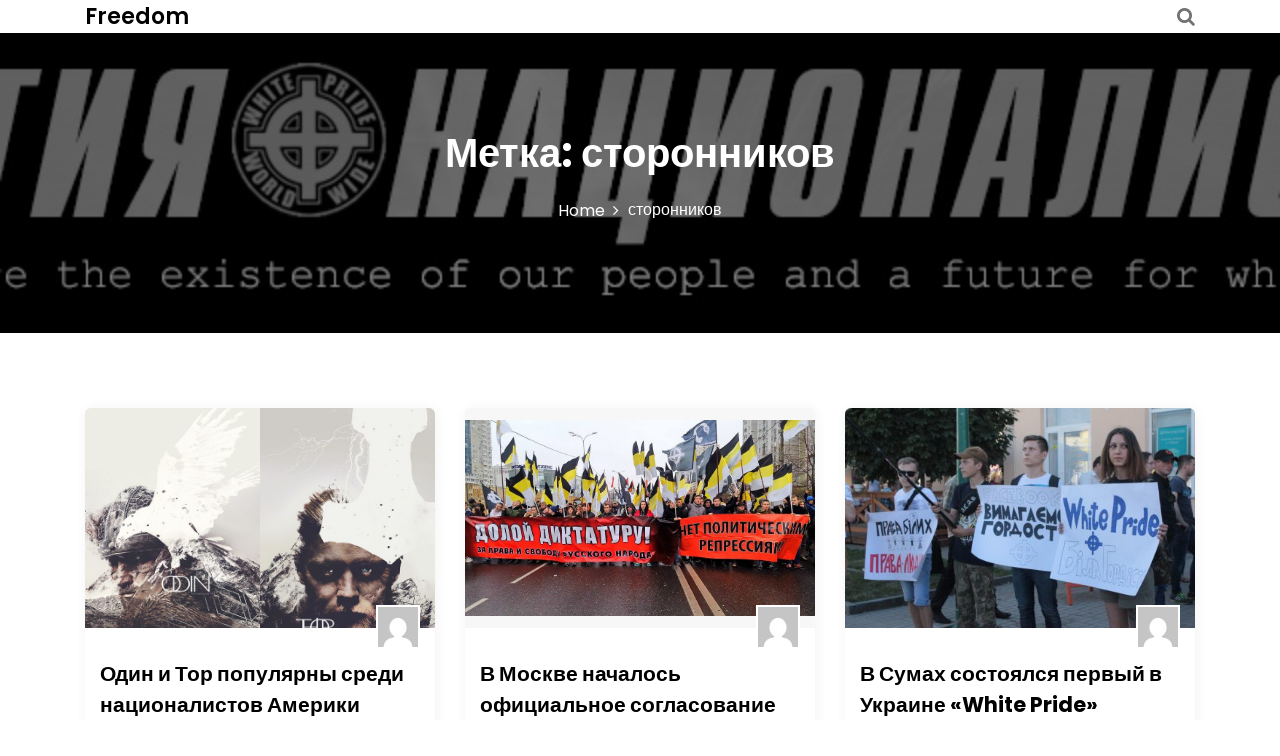

--- FILE ---
content_type: text/html; charset=UTF-8
request_url: https://whiteforum.org/tag/storonnikov/
body_size: 7926
content:
<!DOCTYPE html>
<html lang="ru-RU"
	prefix="og: https://ogp.me/ns#" >
<head>
 	<meta charset="UTF-8">
 	<meta name="viewport" content="width=device-width, initial-scale=1">
	<link rel="profile" href="https://gmpg.org/xfn/11">
 	<title>сторонников | Freedom</title>

		<!-- All in One SEO 4.1.2.3 -->
		<link rel="canonical" href="https://whiteforum.org/tag/storonnikov/" />
		<script type="application/ld+json" class="aioseo-schema">
			{"@context":"https:\/\/schema.org","@graph":[{"@type":"WebSite","@id":"https:\/\/whiteforum.org\/#website","url":"https:\/\/whiteforum.org\/","name":"Freedom","publisher":{"@id":"https:\/\/whiteforum.org\/#organization"}},{"@type":"Organization","@id":"https:\/\/whiteforum.org\/#organization","name":"Freedom","url":"https:\/\/whiteforum.org\/"},{"@type":"BreadcrumbList","@id":"https:\/\/whiteforum.org\/tag\/storonnikov\/#breadcrumblist","itemListElement":[{"@type":"ListItem","@id":"https:\/\/whiteforum.org\/#listItem","position":"1","item":{"@type":"WebPage","@id":"https:\/\/whiteforum.org\/","name":"\u0413\u043b\u0430\u0432\u043d\u0430\u044f","url":"https:\/\/whiteforum.org\/"},"nextItem":"https:\/\/whiteforum.org\/tag\/storonnikov\/#listItem"},{"@type":"ListItem","@id":"https:\/\/whiteforum.org\/tag\/storonnikov\/#listItem","position":"2","item":{"@type":"WebPage","@id":"https:\/\/whiteforum.org\/tag\/storonnikov\/","name":"\u0441\u0442\u043e\u0440\u043e\u043d\u043d\u0438\u043a\u043e\u0432","url":"https:\/\/whiteforum.org\/tag\/storonnikov\/"},"previousItem":"https:\/\/whiteforum.org\/#listItem"}]},{"@type":"CollectionPage","@id":"https:\/\/whiteforum.org\/tag\/storonnikov\/#collectionpage","url":"https:\/\/whiteforum.org\/tag\/storonnikov\/","name":"\u0441\u0442\u043e\u0440\u043e\u043d\u043d\u0438\u043a\u043e\u0432 | Freedom","inLanguage":"ru-RU","isPartOf":{"@id":"https:\/\/whiteforum.org\/#website"},"breadcrumb":{"@id":"https:\/\/whiteforum.org\/tag\/storonnikov\/#breadcrumblist"}}]}
		</script>
		<!-- All in One SEO -->

<link rel='dns-prefetch' href='//fonts.googleapis.com' />
<link rel='dns-prefetch' href='//s.w.org' />
<link rel="alternate" type="application/rss+xml" title="Freedom &raquo; Лента" href="https://whiteforum.org/feed/" />
<link rel="alternate" type="application/rss+xml" title="Freedom &raquo; Лента комментариев" href="https://whiteforum.org/comments/feed/" />
<link rel="alternate" type="application/rss+xml" title="Freedom &raquo; Лента метки сторонников" href="https://whiteforum.org/tag/storonnikov/feed/" />
		<script type="text/javascript">
			window._wpemojiSettings = {"baseUrl":"https:\/\/s.w.org\/images\/core\/emoji\/13.0.1\/72x72\/","ext":".png","svgUrl":"https:\/\/s.w.org\/images\/core\/emoji\/13.0.1\/svg\/","svgExt":".svg","source":{"concatemoji":"https:\/\/whiteforum.org\/wp-includes\/js\/wp-emoji-release.min.js?ver=5.7.14"}};
			!function(e,a,t){var n,r,o,i=a.createElement("canvas"),p=i.getContext&&i.getContext("2d");function s(e,t){var a=String.fromCharCode;p.clearRect(0,0,i.width,i.height),p.fillText(a.apply(this,e),0,0);e=i.toDataURL();return p.clearRect(0,0,i.width,i.height),p.fillText(a.apply(this,t),0,0),e===i.toDataURL()}function c(e){var t=a.createElement("script");t.src=e,t.defer=t.type="text/javascript",a.getElementsByTagName("head")[0].appendChild(t)}for(o=Array("flag","emoji"),t.supports={everything:!0,everythingExceptFlag:!0},r=0;r<o.length;r++)t.supports[o[r]]=function(e){if(!p||!p.fillText)return!1;switch(p.textBaseline="top",p.font="600 32px Arial",e){case"flag":return s([127987,65039,8205,9895,65039],[127987,65039,8203,9895,65039])?!1:!s([55356,56826,55356,56819],[55356,56826,8203,55356,56819])&&!s([55356,57332,56128,56423,56128,56418,56128,56421,56128,56430,56128,56423,56128,56447],[55356,57332,8203,56128,56423,8203,56128,56418,8203,56128,56421,8203,56128,56430,8203,56128,56423,8203,56128,56447]);case"emoji":return!s([55357,56424,8205,55356,57212],[55357,56424,8203,55356,57212])}return!1}(o[r]),t.supports.everything=t.supports.everything&&t.supports[o[r]],"flag"!==o[r]&&(t.supports.everythingExceptFlag=t.supports.everythingExceptFlag&&t.supports[o[r]]);t.supports.everythingExceptFlag=t.supports.everythingExceptFlag&&!t.supports.flag,t.DOMReady=!1,t.readyCallback=function(){t.DOMReady=!0},t.supports.everything||(n=function(){t.readyCallback()},a.addEventListener?(a.addEventListener("DOMContentLoaded",n,!1),e.addEventListener("load",n,!1)):(e.attachEvent("onload",n),a.attachEvent("onreadystatechange",function(){"complete"===a.readyState&&t.readyCallback()})),(n=t.source||{}).concatemoji?c(n.concatemoji):n.wpemoji&&n.twemoji&&(c(n.twemoji),c(n.wpemoji)))}(window,document,window._wpemojiSettings);
		</script>
		<style type="text/css">
img.wp-smiley,
img.emoji {
	display: inline !important;
	border: none !important;
	box-shadow: none !important;
	height: 1em !important;
	width: 1em !important;
	margin: 0 .07em !important;
	vertical-align: -0.1em !important;
	background: none !important;
	padding: 0 !important;
}
</style>
	<link rel='stylesheet' id='wp-block-library-css'  href='https://whiteforum.org/wp-includes/css/dist/block-library/style.min.css?ver=5.7.14' type='text/css' media='all' />
<link rel='stylesheet' id='wp-block-library-theme-css'  href='https://whiteforum.org/wp-includes/css/dist/block-library/theme.min.css?ver=5.7.14' type='text/css' media='all' />
<link rel='stylesheet' id='main-style-css'  href='https://whiteforum.org/wp-content/themes/gutenbiz/style.css' type='text/css' media='all' />
<link rel='stylesheet' id='bootstrap-css'  href='https://whiteforum.org/wp-content/themes/gutenbiz/assets/css/vendor/bootstrap/bootstrap.css?ver=4.3.1' type='text/css' media='all' />
<link rel='stylesheet' id='font-awesome-css'  href='https://whiteforum.org/wp-content/themes/gutenbiz/assets/css/vendor/font-awesome/css/font-awesome.css?ver=4.7.0' type='text/css' media='all' />
<link rel='stylesheet' id='google-font-css'  href='//fonts.googleapis.com/css?family=Poppins:400,500,600,700,800' type='text/css' media='all' />
<link rel='stylesheet' id='block-style-css'  href='https://whiteforum.org/wp-content/themes/gutenbiz/assets/css/blocks.css' type='text/css' media='all' />
<link rel='stylesheet' id='theme-style-css'  href='https://whiteforum.org/wp-content/themes/gutenbiz/assets/css/main.css' type='text/css' media='all' />
<script type='text/javascript' src='https://whiteforum.org/wp-includes/js/jquery/jquery.min.js?ver=3.5.1' id='jquery-core-js'></script>
<script type='text/javascript' src='https://whiteforum.org/wp-includes/js/jquery/jquery-migrate.min.js?ver=3.3.2' id='jquery-migrate-js'></script>
<link rel="https://api.w.org/" href="https://whiteforum.org/wp-json/" /><link rel="alternate" type="application/json" href="https://whiteforum.org/wp-json/wp/v2/tags/686" /><link rel="EditURI" type="application/rsd+xml" title="RSD" href="https://whiteforum.org/xmlrpc.php?rsd" />
<link rel="wlwmanifest" type="application/wlwmanifest+xml" href="https://whiteforum.org/wp-includes/wlwmanifest.xml" /> 
<meta name="generator" content="WordPress 5.7.14" />
<style type="text/css">.recentcomments a{display:inline !important;padding:0 !important;margin:0 !important;}</style>			<style type="text/css" media="all" id="gutenbiz-styles">
				.pagination .nav-links > *.current, ::selection, .gutenbiz-main-menu > ul > li > a:after, .gutenbiz-btn-primary, #infinite-handle span, ul.wc-block-grid__products li.wc-block-grid__product button, ul.wc-block-grid__products li.wc-block-grid__product .wp-block-button__link, ul.wc-block-grid__products li.wc-block-grid__product button:hover, ul.wc-block-grid__products li.wc-block-grid__product .wp-block-button__link:hover, ul.wc-block-grid__products li.wc-block-grid__product .wc-block-grid__product-onsale, .woocommerce ul.products li.product .button, .woocommerce ul.products li.product .added_to_cart.wc-forward,
				.woocommerce ul.products li.product .onsale, .single-product .product .onsale, .single-product .product .entry-summary button.button, .woocommerce-cart .woocommerce .cart-collaterals .cart_totals a.checkout-button.button.alt.wc-forward,  .woocommerce-cart .woocommerce form.woocommerce-cart-form table button.button, form.woocommerce-checkout div#order_review #payment button#place_order, .woocommerce .widget_price_filter .ui-slider .ui-slider-range, .woocommerce .widget_price_filter .ui-slider .ui-slider-handle, .widget.woocommerce.widget_price_filter .price_slider_amount .button, .widget .woocommerce-product-search button, .woocommerce ul.products li.product-category.product h2, #site-navigation li.menu-item:before, div#mr-mobile-menu li.menu-item:before{
					background-color: #FC7216;				}
			#infinite-handle span, .cart-icon i{
					color: #737373;				}
			a.cart-icon span{
					background: #737373;				}
			.product-with-slider .gutenbiz-arrow svg, .product-with-slider .gutenbiz-arrow svg:hover{
					fill: #FC7216;				}
			.post-content-wrap .post-categories li a:hover, .gutenbiz-post .entry-content-stat + a:hover, .gutenbiz-post .gutenbiz-comments a:hover, .gutenbiz-bottom-header-wrapper .gutenbiz-header-icons .gutenbiz-search-icon, .pagination .nav-links > *, body .post-categories li a, ul.wc-block-grid__products li.wc-block-grid__product del span.woocommerce-Price-amount.amount, .woocommerce ul.products li.product a.woocommerce-LoopProduct-link del span.woocommerce-Price-amount.amount, ul.wc-block-grid__products li.wc-block-grid__product del, .woocommerce ul.products li.product .star-rating, ul.wc-block-grid__products li.wc-block-grid__product .wc-block-grid__product-title a:hover, .single-product .product .entry-summary .product_meta > span a, .single-product .stars a, .single-product .star-rating span::before, .wc-block-grid__product-rating .wc-block-grid__product-rating__stars span:before, .single-product .product .entry-summary .star-rating span::before, .single-product .product .entry-summary a.woocommerce-review-link, .woocommerce .star-rating, .woocommerce del, li.wc-layered-nav-rating a, .woocommerce ul.products li.product-category.product h2 mark.count, a.cart-icon, a.cart-icon:visited, .site-branding .site-title a:hover, .footer-bottom-section .credit-link a:hover, .footer-widget ul li a:hover, .footer-widget a:hover, .wrap-breadcrumb ul li a:hover, .wrap-breadcrumb ul li a span:hover, #secondary .widget a:hover, #secondary .widget ul li a:hover{
					color: #FC7216;				}
			.pagination .nav-links > *, .gutenbiz-post.sticky{
					border-color: #FC7216;				}
			.site-branding .site-title, .site-branding .site-description, .site-title a{
					font-family: Poppins, sans-serif;				}
			body{
					font-family: Poppins, sans-serif;				}
			h1, h2, h3, h4, h5, h6, h1 a, h2 a, h3 a, h4 a, h5 a, h6 a{
					font-family: Poppins, sans-serif;				}
			body, body p, body div, .woocommerce-Tabs-panel, div#tab-description, .woocommerce-tabs.wc-tabs-wrapper{
					color: #5f5f5f;				}
			.gutenbiz-main-menu > ul > li > a, .gutenbiz-search-icons, .gutenbiz-search-icons:visited{
					color: #737373;				}
			body a, body a:visited{
					color: #145fa0;				}
			body a:hover{
					color: #737373;				}
			#secondary .widget-title{
					color: #000000;				}
			#secondary .widget, #secondary .widget a, #secondary .widget ul li a{
					color: #282835;				}
			.footer-widget .widget-title{
					color: #fff;				}
			.footer-top-section{
					background-color: #28292a;				}
			.footer-bottom-section{
					background-color: #0c0808;				}
			.footer-widget, .footer-widget p, .footer-widget span, .footer-widget ul li a,  #calendar_wrap #wp-calendar th, #calendar_wrap td, #calendar_wrap caption, #calendar_wrap td a,  .footer-widget ul li{
					color: #a8a8a8;				}
			.footer-bottom-section span, .footer-bottom-section .credit-link{
					color: #ffffff;				}
			.gutenbiz-inner-banner-wrapper:after{
					background-color: rgba(0, 0, 0, 0.49);				}
			.gutenbiz-inner-banner-wrapper .gutenbiz-inner-banner .entry-title{
					color: #ffffff;				}
			.wrap-breadcrumb ul.trail-items li a:after{
					content: "\f105";				}
			.wrap-breadcrumb ul li a, .wrap-breadcrumb ul li span, .taxonomy-description p{
					color: #ffffff;				}
			body, .footer-bottom-section a, .footer-bottom-section span{
					font-size: 15px;				}
			.gutenbiz-post .post-title a{
					font-size: 21px;				}
			.gutenbiz-main-menu > ul > li > a{
					font-size: 15px;				}
			.footer-widget .widget-title, #secondary .widget-title{
					font-size: 18px;				}
			.footer-widget, .footer-widget p, .footer-widget span, .footer-widget ul li a, #secondary, #secondary li , #secondary li a, #secondary p {
					font-size: 16px;				}
			.gutenbiz-inner-banner-wrapper .gutenbiz-inner-banner .entry-title{
					font-size: 40px;				}
			.gutenbiz-inner-banner-wrapper{
					min-height: 300px;				}
			.wrap-breadcrumb ul li a, .wrap-breadcrumb ul li span, .wrap-breadcrumb ul.trail-items li a:after{
					font-size: 16px;				}
			.site-branding .site-title{
					font-size: 22px;				}
			.site-branding .site-description{
					font-size: 14px;				}
			.site-branding img{
					max-width: 200px !important;				}
			.container{
					max-width: 1140px !important;				}
			
				@media (max-width: 992px) {
					body, .footer-bottom-section a, .footer-bottom-section span{
					font-size: 15px;				}
			.gutenbiz-post .post-title a{
					font-size: 21px;				}
			.gutenbiz-main-menu > ul > li > a{
					font-size: 15px;				}
			.footer-widget .widget-title, #secondary .widget-title{
					font-size: 18px;				}
			.footer-widget, .footer-widget p, .footer-widget span, .footer-widget ul li a, #secondary, #secondary li , #secondary li a, #secondary p {
					font-size: 16px;				}
			.gutenbiz-inner-banner-wrapper .gutenbiz-inner-banner .entry-title{
					font-size: 32px;				}
			.gutenbiz-inner-banner-wrapper{
					min-height: 300px;				}
			.wrap-breadcrumb ul li a, .wrap-breadcrumb ul li span, .wrap-breadcrumb ul.trail-items li a:after{
					font-size: 16px;				}
			.site-branding .site-title{
					font-size: 22px;				}
			.site-branding .site-description{
					font-size: 14px;				}
			.site-branding img{
					max-width: 200px !important;				}
							}

				@media (max-width: 767px) {
					body, .footer-bottom-section a, .footer-bottom-section span{
					font-size: 15px;				}
			.gutenbiz-post .post-title a{
					font-size: 21px;				}
			.gutenbiz-main-menu > ul > li > a{
					font-size: 15px;				}
			.footer-widget .widget-title, #secondary .widget-title{
					font-size: 18px;				}
			.footer-widget, .footer-widget p, .footer-widget span, .footer-widget ul li a, #secondary, #secondary li , #secondary li a, #secondary p {
					font-size: 16px;				}
			.gutenbiz-inner-banner-wrapper .gutenbiz-inner-banner .entry-title{
					font-size: 32px;				}
			.gutenbiz-inner-banner-wrapper{
					min-height: 300px;				}
			.wrap-breadcrumb ul li a, .wrap-breadcrumb ul li span, .wrap-breadcrumb ul.trail-items li a:after{
					font-size: 16px;				}
			.site-branding .site-title{
					font-size: 22px;				}
			.site-branding .site-description{
					font-size: 14px;				}
			.site-branding img{
					max-width: 200px !important;				}
							}
			</style>
			<!-- ## NXS/OG ## --><!-- ## NXSOGTAGS ## --><!-- ## NXS/OG ## -->
</head>
<body itemtype='https://schema.org/Blog' itemscope='itemscope' class="archive tag tag-storonnikov tag-686 gutenbiz-no-sidebar" >
				<a class="skip-link screen-reader-text" href="#content">
				Skip to content			</a>
						<header id="masthead" itemtype='https://schema.org/WPHeader' itemscope='itemscope' role='banner'  class="gutenbiz-site-header">
			<div class="gutenbiz-bottom-header-wrapper">
	<div class="container">
		<section class="gutenbiz-bottom-header">

			<div class="gutenbiz-header-search">


				<button class="circular-focus screen-reader-text" data-goto=".gutenbiz-header-search .gutenbiz-toggle-search">Circular focus</button>

				<form role="search" method="get" class="search-form" action="https://whiteforum.org/">	
	<label>
		<span class="screen-reader-text">Search for:</span>
		<input 
			type="search" 
			class="search-field" 
			placeholder="Search..." 
	    	value="" 
	    	name="s"
    	/>
	</label>
	<button type="submit" class="search-submit">
		<span class="screen-reader-text">
			Search			
		</span>
		<i class="fa fa-search"></i>
	</button>
</form>
				<button type="button" class="close gutenbiz-toggle-search">
					<i class="fa fa-times" aria-hidden="true"></i>
				</button>

				<button class="circular-focus screen-reader-text" data-goto=".gutenbiz-header-search .search-field">Circular focus</button>

			</div>
			
			<div class="site-branding">
				<div>
										<div>
													<p class="site-title"><a href="https://whiteforum.org/" rel="home">Freedom</a></p>
												</div>
				</div>
			</div>

			<div class="gutenbiz-navigation-n-options">
				<nav class="gutenbiz-main-menu" id="site-navigation">
					<div id="primary-menu" class="navigation clearfix"></div>
				</nav> 			
					
		<div class="gutenbiz-header-icons">
			<a href="#" class="gutenbiz-search-icons gutenbiz-toggle-search">
				<i class="fa fa-search"></i>
			</a>
		</div>
			<button class="menu-toggler" id="menu-icon">
			<span></span>
			<span></span>
			<span></span>
			<span></span>
		</button>
				</div>				
		 
		</section>

	</div>
</div>
<!-- nav bar section end -->			</header>
			<div class="banner-content-center banner-background-scroll gutenbiz-inner-banner-wrapper" style="background-image: url( https://whiteforum.org/wp-content/uploads/2021/07/header.jpg )"> 
	<div class="container">
					<div class="gutenbiz-inner-banner">
				<header class="entry-header">
					<h2 class="entry-title">Метка: <span>сторонников</span></h2>				</header><!-- .entry-header -->
			</div>			
					    <div id="gutenbiz-breadcrumb" class="wrapper wrap-breadcrumb">
			    	<div role="navigation" aria-label="Breadcrumbs" class="breadcrumb-trail breadcrumbs"><ul class="trail-items"><li class="trail-item trail-begin"><a href="https://whiteforum.org" rel="home"><span>Home</span></a></li><li class="trail-item trail-end"><span>сторонников</span></li></ul></div>				</div><!-- #breadcrumb -->
			    	</div>
</div>
<div class="container" id="content">
	<div class="row">
		<div class="col-md-12 content-order">
			<div id="primary" class="content-area">
				<main id="main" class="site-main ">
									<div class="row" id="load-more">
													<div class="col-12 col-sm-4">
								<article itemtype='https://schema.org/CreativeWork' itemscope='itemscope' id="post-1770" class="gutenbiz-post post-1770 post type-post status-publish format-standard has-post-thumbnail hentry category-ssha tag-1370 tag-5328 tag-fenner tag-seana tag-tor tag-godu tag-gruppy tag-do tag-duhovno tag-znachitelno tag-ili tag-ih tag-kak tag-kotorye tag-kulturno tag-naschityvalos tag-nedavno tag-odin tag-odina tag-ot tag-rasistskie tag-rasskazala tag-sejchas tag-soedinennyh tag-sredi tag-storonnikov tag-storony tag-uvelichilos tag-chelovek tag-chislo tag-chto tag-shtatah tag-eti tag-yazycheskie tag-yazychnicz" >
	<a href="https://whiteforum.org/odin-i-tor-populyarny-sredi-naczionalistov-ameriki/">		
		<div class="image-full post-image" style="background-image: url( 'https://whiteforum.org/wp-content/uploads/2018/04/vmfnmd3t06o.jpg') , url('https://whiteforum.org/wp-content/themes/gutenbiz/assets/img/default-image.jpg' )">
										</div>	
	</a>
	
	<div class="post-content-wrap">		
					<h2 class="post-title">
									<a href="https://whiteforum.org/odin-i-tor-populyarny-sredi-naczionalistov-ameriki/">
						Один и Тор популярны среди националистов Америки					</a>
							</h2>
					
			<div class="entry-meta 
			"
		>
			<div class="author-image">
						<a class="url fn n" href="https://whiteforum.org/author/sila2015white2020/">
								<img src="https://secure.gravatar.com/avatar/e9f1180d4f40d3cb10709c4cb511d7a2?s=40&amp;d=mm&amp;r=g">
						</a>
					</div>							<div class="author-info">
					<span class="posted-on">
						On 
						<a href="https://whiteforum.org/2018/04/12/" rel="bookmark">
							<time class="entry-date published" datetime="2018-04-12T14:14:12+03:00">12.04.2018</time>
						</a>
					</span><span class="author-text">
						By 
					</span>
					<a class="url fn n" href="https://whiteforum.org/author/sila2015white2020/">
						<span class="author">
							AdminWF
						</span>
					</a>				</div>
					</div>
		<ul class="post-categories">
	<li><a href="https://whiteforum.org/category/strany/ssha/" rel="category tag">США</a></li></ul>	
	<p>Об этом сообщает Vice. &#171;В американском языческом сообществе идет война.<a href="https://whiteforum.org/odin-i-tor-populyarny-sredi-naczionalistov-ameriki/">Read More<i class="fa fa-long-arrow-right" aria-hidden="true"></i></a></p>
	</div>
</article>							</div>
													<div class="col-12 col-sm-4">
								<article itemtype='https://schema.org/CreativeWork' itemscope='itemscope' id="post-1539" class="gutenbiz-post post-1539 post type-post status-publish format-standard has-post-thumbnail hentry category-vrossii tag-193 tag-2533 tag-akczii tag-vladimir tag-goda tag-dannoj tag-dlya tag-zhe tag-ideologii tag-kns tag-konsolidaczii tag-marsh tag-marsha tag-moskve tag-moskvy tag-moskovskogo tag-na tag-naczional tag-nacziya tag-ns tag-obe tag-organizacziya tag-orgkomiteta tag-politicheskoj tag-posleduyushhej tag-protiv tag-russkij tag-russkogo tag-svoboda tag-storonnikov tag-tak tag-tesnyh tag-tom tag-chisle tag-eto" >
	<a href="https://whiteforum.org/v-moskve-nachalos-oficzialnoe-soglasovanie-russkogo-marsha-2017/">		
		<div class="image-full post-image" style="background-image: url( 'https://whiteforum.org/wp-content/uploads/2017/10/12212403_932074896876832_575518928_n.jpg') , url('https://whiteforum.org/wp-content/themes/gutenbiz/assets/img/default-image.jpg' )">
										</div>	
	</a>
	
	<div class="post-content-wrap">		
					<h2 class="post-title">
									<a href="https://whiteforum.org/v-moskve-nachalos-oficzialnoe-soglasovanie-russkogo-marsha-2017/">
						В Москве началось официальное согласование Русского Марша 2017					</a>
							</h2>
					
			<div class="entry-meta 
			"
		>
			<div class="author-image">
						<a class="url fn n" href="https://whiteforum.org/author/sila2015white2020/">
								<img src="https://secure.gravatar.com/avatar/e9f1180d4f40d3cb10709c4cb511d7a2?s=40&amp;d=mm&amp;r=g">
						</a>
					</div>							<div class="author-info">
					<span class="posted-on">
						On 
						<a href="https://whiteforum.org/2017/10/09/" rel="bookmark">
							<time class="entry-date published" datetime="2017-10-09T15:33:19+03:00">09.10.2017</time>
						</a>
					</span><span class="author-text">
						By 
					</span>
					<a class="url fn n" href="https://whiteforum.org/author/sila2015white2020/">
						<span class="author">
							AdminWF
						</span>
					</a>				</div>
					</div>
		<ul class="post-categories">
	<li><a href="https://whiteforum.org/category/vrossii/" rel="category tag">В России</a></li></ul>	
	<p>4 октября 2017 года, соратниками московского Оргкомитета Русского Марша были<a href="https://whiteforum.org/v-moskve-nachalos-oficzialnoe-soglasovanie-russkogo-marsha-2017/">Read More<i class="fa fa-long-arrow-right" aria-hidden="true"></i></a></p>
	</div>
</article>							</div>
													<div class="col-12 col-sm-4">
								<article itemtype='https://schema.org/CreativeWork' itemscope='itemscope' id="post-1439" class="gutenbiz-post post-1439 post type-post status-publish format-standard has-post-thumbnail hentry category-ukraina tag-gordost tag-facebook tag-akczii tag-aleksej tag-byla tag-vide tag-vse tag-govorit tag-dlya tag-edinstva tag-zakon tag-keltskim tag-kresta tag-krestom tag-kto tag-na tag-nastojchivo tag-ne tag-ni tag-odnoj tag-organizatorov tag-po tag-policzii tag-predstaviteli tag-privesti tag-rekomendovali tag-svernut tag-slovam tag-smogli tag-sozhaleniyu tag-ssylki tag-storonnikov tag-to tag-hotya tag-hristianstva" >
	<a href="https://whiteforum.org/v-sumah-sostoyalsya-pervyj-v-ukraine-white-pride/">		
		<div class="image-full post-image" style="background-image: url( 'https://whiteforum.org/wp-content/uploads/2017/06/img_3658.jpg') , url('https://whiteforum.org/wp-content/themes/gutenbiz/assets/img/default-image.jpg' )">
										</div>	
	</a>
	
	<div class="post-content-wrap">		
					<h2 class="post-title">
									<a href="https://whiteforum.org/v-sumah-sostoyalsya-pervyj-v-ukraine-white-pride/">
						В Сумах состоялся первый в Украине «White Pride»					</a>
							</h2>
					
			<div class="entry-meta 
			"
		>
			<div class="author-image">
						<a class="url fn n" href="https://whiteforum.org/author/sila2015white2020/">
								<img src="https://secure.gravatar.com/avatar/e9f1180d4f40d3cb10709c4cb511d7a2?s=40&amp;d=mm&amp;r=g">
						</a>
					</div>							<div class="author-info">
					<span class="posted-on">
						On 
						<a href="https://whiteforum.org/2017/06/25/" rel="bookmark">
							<time class="entry-date published" datetime="2017-06-25T00:20:07+03:00">25.06.2017</time>
						</a>
					</span><span class="author-text">
						By 
					</span>
					<a class="url fn n" href="https://whiteforum.org/author/sila2015white2020/">
						<span class="author">
							AdminWF
						</span>
					</a>				</div>
					</div>
		<ul class="post-categories">
	<li><a href="https://whiteforum.org/category/strany/ukraina/" rel="category tag">Украина</a></li></ul>	
	<p>Одной из главных требований участников акции стало введение эмоции «гордость»<a href="https://whiteforum.org/v-sumah-sostoyalsya-pervyj-v-ukraine-white-pride/">Read More<i class="fa fa-long-arrow-right" aria-hidden="true"></i></a></p>
	</div>
</article>							</div>
													<div class="col-12 col-sm-4">
								<article itemtype='https://schema.org/CreativeWork' itemscope='itemscope' id="post-1038" class="gutenbiz-post post-1038 post type-post status-publish format-standard has-post-thumbnail hentry category-pravie-organizatcii tag-221 tag-1370 tag-85 tag-pegida tag-bylo tag-vremya tag-germanii tag-goda tag-dvizhenie tag-dvizheniya tag-dekabrya tag-demonstraczii tag-dlya tag-drezdene tag-za tag-iz tag-immigrantov tag-kak tag-lyudej tag-mitingi tag-na tag-okolo tag-ona tag-pegidy tag-po tag-posle tag-protiv tag-storonnikov tag-takzhe tag-takie tag-uchastie tag-chelovek tag-chto tag-chtoby tag-yanvarya" >
	<a href="https://whiteforum.org/pegida/">		
		<div class="image-full post-image" style="background-image: url( 'https://whiteforum.org/wp-content/uploads/2016/01/339jqq0k92.png') , url('https://whiteforum.org/wp-content/themes/gutenbiz/assets/img/default-image.jpg' )">
										</div>	
	</a>
	
	<div class="post-content-wrap">		
					<h2 class="post-title">
									<a href="https://whiteforum.org/pegida/">
						PEGIDA					</a>
							</h2>
					
			<div class="entry-meta 
			"
		>
			<div class="author-image">
						<a class="url fn n" href="https://whiteforum.org/author/sila2015white2020/">
								<img src="https://secure.gravatar.com/avatar/e9f1180d4f40d3cb10709c4cb511d7a2?s=40&amp;d=mm&amp;r=g">
						</a>
					</div>							<div class="author-info">
					<span class="posted-on">
						On 
						<a href="https://whiteforum.org/2016/01/09/" rel="bookmark">
							<time class="entry-date published" datetime="2016-01-09T20:33:34+03:00">09.01.2016</time>
						</a>
					</span><span class="author-text">
						By 
					</span>
					<a class="url fn n" href="https://whiteforum.org/author/sila2015white2020/">
						<span class="author">
							AdminWF
						</span>
					</a>				</div>
					</div>
		<ul class="post-categories">
	<li><a href="https://whiteforum.org/category/pravie-organizatcii/" rel="category tag">Правые Организации</a></li></ul>	
	<p>ПЕГИДА, Патриотические европейцы против исламизации Запада (нем. Patriotische Europäer gegen<a href="https://whiteforum.org/pegida/">Read More<i class="fa fa-long-arrow-right" aria-hidden="true"></i></a></p>
	</div>
</article>							</div>
													<div class="col-12 col-sm-4">
								<article itemtype='https://schema.org/CreativeWork' itemscope='itemscope' id="post-935" class="gutenbiz-post post-935 post type-post status-publish format-standard has-post-thumbnail hentry category-daniya tag-amsterdame tag-anglijskoj tag-antifashistov tag-bi tag-vzglyadov tag-glavam tag-gosudarstv tag-danii tag-dvadczatikratnoe tag-do tag-dovesti tag-islamizma tag-koncza tag-krajne tag-ligi tag-naczionalistam tag-nepriyatii tag-oborony tag-okolo tag-poslat tag-pravyh tag-preimushhestvo tag-prinyat tag-pytalis tag-rezolyucziyu tag-sammit tag-svoe tag-sobravshiesya tag-sobrala tag-sobranie tag-soobshhenie tag-storonnikov tag-udalos tag-chetkoe tag-chislennoe" >
	<a href="https://whiteforum.org/v-danii-evropeiskim-natcionalistam-udalos-provesti-sammit/">		
		<div class="image-full post-image" style="background-image: url( 'https://whiteforum.org/wp-content/uploads/2015/12/daniia.jpg') , url('https://whiteforum.org/wp-content/themes/gutenbiz/assets/img/default-image.jpg' )">
										</div>	
	</a>
	
	<div class="post-content-wrap">		
					<h2 class="post-title">
									<a href="https://whiteforum.org/v-danii-evropeiskim-natcionalistam-udalos-provesti-sammit/">
						В Дании европейским националистам удалось провести саммит					</a>
							</h2>
					
			<div class="entry-meta 
			"
		>
			<div class="author-image">
						<a class="url fn n" href="https://whiteforum.org/author/sila2015white2020/">
								<img src="https://secure.gravatar.com/avatar/e9f1180d4f40d3cb10709c4cb511d7a2?s=40&amp;d=mm&amp;r=g">
						</a>
					</div>							<div class="author-info">
					<span class="posted-on">
						On 
						<a href="https://whiteforum.org/2015/12/12/" rel="bookmark">
							<time class="entry-date published" datetime="2015-12-12T19:40:56+03:00">12.12.2015</time>
						</a>
					</span><span class="author-text">
						By 
					</span>
					<a class="url fn n" href="https://whiteforum.org/author/sila2015white2020/">
						<span class="author">
							AdminWF
						</span>
					</a>				</div>
					</div>
		<ul class="post-categories">
	<li><a href="https://whiteforum.org/category/strany/daniya/" rel="category tag">Дания</a></li></ul>	
	<p>Собравшиеся пытались послать &#171;четкое сообщение о неприятии исламизма&#187; главам государств<a href="https://whiteforum.org/v-danii-evropeiskim-natcionalistam-udalos-provesti-sammit/">Read More<i class="fa fa-long-arrow-right" aria-hidden="true"></i></a></p>
	</div>
</article>							</div>
											</div>

										
								
				</main><!-- .site-main -->
			</div><!-- .content-area -->
		</div>
			</div>
</div>		
	<section class="site-footer footer-area">

		    <footer itemtype='https://schema.org/WPFooter' itemscope='itemscope' role='contentinfo' class="footer-top-section">
        <div class="footer-widget">
            <div class="container">
                <div class="row">
                 	                 			                 	                 			                 	                 			                 	                 			                 	                </div>
            </div>
        </div>
    </footer>

	    <!-- footer divider line -->
	    <div class="footer-divider w-100"></div>
	    		    <footer itemtype='https://schema.org/WPFooter' itemscope='itemscope' role='contentinfo' class="footer-bottom-section py-3 ">
		        <div class="container-fluid">
		             <!-- footer bottom section -->
		             <div class="row justify-content-between">
		             	 <div class="col-xs-12 col-sm-4">
  	<span id="gutenbiz-copyright">
         	Copyright &copy; All right reserved  	</span>	                 	
 </div> <div class="col-xs-12 col-sm-4 gutenbiz-social-link-footer gutenbiz-social-menu">
 	 </div><div class="col-xs-12 col-sm-4 credit-link">
				<a href="//risethemes.com/downloads/gutenbiz" target="_blank">
				Gutenbiz			</a>
			Created By 			<a href="//www.risethemes.com" target="_blank">
				Rise Themes			</a>
		</div>		            </div> <!-- footer-bottom -->
		        </div><!-- container -->
		    </footer><!-- footer- copyright -->
			</section><!-- section -->
	
	 	<script type='text/javascript' src='https://whiteforum.org/wp-content/themes/gutenbiz/assets/js/main.js' id='theme-script-js'></script>
<script type='text/javascript' src='https://whiteforum.org/wp-includes/js/wp-embed.min.js?ver=5.7.14' id='wp-embed-js'></script>
 <script defer src="https://static.cloudflareinsights.com/beacon.min.js/vcd15cbe7772f49c399c6a5babf22c1241717689176015" integrity="sha512-ZpsOmlRQV6y907TI0dKBHq9Md29nnaEIPlkf84rnaERnq6zvWvPUqr2ft8M1aS28oN72PdrCzSjY4U6VaAw1EQ==" data-cf-beacon='{"version":"2024.11.0","token":"a64bace8257243cda47ae3e296b9a0c5","r":1,"server_timing":{"name":{"cfCacheStatus":true,"cfEdge":true,"cfExtPri":true,"cfL4":true,"cfOrigin":true,"cfSpeedBrain":true},"location_startswith":null}}' crossorigin="anonymous"></script>
</body>
 </html>

--- FILE ---
content_type: text/css
request_url: https://whiteforum.org/wp-content/themes/gutenbiz/style.css
body_size: 6203
content:
/*!
 * Theme Name:    Gutenbiz
 * Theme URI:     https://risethemes.com/downloads/gutenbiz/
 * Author:        Rise Themes
 * Author URI:    http://risethemes.com/
 * Description:   Gutenbiz Theme is fully compatible with Gutenberg WordPress Blocks. With Rise Blocks and Gutenbiz, you are able to create unique and beautiful layouts for your blog or websites with zero knowledge in coding. If you are a non-techy person, you can easily modify the theme and design using Gutenberg Blocks, Elementor Page builder, SiteOrigin Page Builder, Beaver Builder, Visual Composer, etc. Responsive web layout for all popular small devices, tablets, and large-size screens. To create a clean and elegant online website, you can easily modify the sections like Featured Slider, Banner, About, Services, Icons Boxes, Counter, Portfolio, Team, Testimonials, Mega Menu, etc. It supports the most popular plugins like Jetpack, Yoast SEO, contact form 7, Rise Blocks. You can change color and the font of each and every text, link in the theme customizer. This theme includes some readymade demos like Constructions, Medical, Corporate, Office, Creative, Organics, Charity, Photography, Consulting, eCommerce, Education etc. You can easily import and export the json block files to build inner pages. Our dedicated team will help you in setting up websites. Follow the links for instructions. Full Demo: https://preview.risethemes.com/gutenbiz Watch Video for Setup: https://youtu.be/Hwljubang2M Compatible Gutenberg Plugin: https://wordpress.org/plugins/rise-blocks
 * Version:       1.0.18
 * Tags:          left-sidebar, right-sidebar, wide-blocks, block-styles, grid-layout, two-columns, flexible-header, custom-colors, custom-menu, custom-logo, editor-style, featured-images, footer-widgets, threaded-comments, translation-ready, news, education, entertainment   
 * Text Domain:   gutenbiz
 * Tested up to:  5.7.1
 * Requires PHP:  5.6
 *
 * License: GNU General Public License v2 or later
 * License URI: http://www.gnu.org/licenses/gpl-3.0.html
 * 
 */

/*--------------------------------------------------------------
>>> TABLE OF CONTENTS:
----------------------------------------------------------------
# Normalize
# Typography
# Elements
# Forms
# Navigation
	## Links
	## Menus
# Accessibility
# Alignments
# Clearings
# Widgets
# Content
	## Posts and pages
	## Comments
# Infinite scroll
# Media
	## Captions
	## Galleries
--------------------------------------------------------------*/
/*--------------------------------------------------------------
# Normalize
--------------------------------------------------------------*/
/* normalize.css v8.0.0 | MIT License | github.com/necolas/normalize.css */

/* Document
	 ========================================================================== */

/**
 * 1. Correct the line height in all browsers.
 * 2. Prevent adjustments of font size after orientation changes in iOS.
 */

html {
	line-height: 1.15; /* 1 */
	-webkit-text-size-adjust: 100%; /* 2 */
	scroll-behavior: smooth;
}

/* Sections
	 ========================================================================== */

/**
 * Remove the margin in all browsers.
 */

body {
	margin: 0;
}

/**
 * Correct the font size and margin on `h1` elements within `section` and
 * `article` contexts in Chrome, Firefox, and Safari.
 */

h1 {
	font-size: 2em;
	margin: 0.67em 0;
}

/* Grouping content
	 ========================================================================== */

/**
 * 1. Add the correct box sizing in Firefox.
 * 2. Show the overflow in Edge and IE.
 */

hr {
	box-sizing: content-box; /* 1 */
	height: 0; /* 1 */
	overflow: visible; /* 2 */
}

/**
 * 1. Correct the inheritance and scaling of font size in all browsers.
 * 2. Correct the odd `em` font sizing in all browsers.
 */

pre {
	font-family: monospace, monospace; /* 1 */
	font-size: 1em; /* 2 */
}

/* Text-level semantics
	 ========================================================================== */

/**
 * Remove the gray background on active links in IE 10.
 */

a {
	background-color: transparent;
}

/**
 * 1. Remove the bottom border in Chrome 57-
 * 2. Add the correct text decoration in Chrome, Edge, IE, Opera, and Safari.
 */

abbr[title] {
	border-bottom: none; /* 1 */
	text-decoration: underline; /* 2 */
	text-decoration: underline dotted; /* 2 */
}

/**
 * Add the correct font weight in Chrome, Edge, and Safari.
 */

b,
strong {
	font-weight: bolder;
}

/**
 * 1. Correct the inheritance and scaling of font size in all browsers.
 * 2. Correct the odd `em` font sizing in all browsers.
 */

code,
kbd,
samp {
	font-family: monospace, monospace; /* 1 */
	font-size: 1em; /* 2 */
}

/**
 * Add the correct font size in all browsers.
 */

small {
	font-size: 80%;
}

/**
 * Prevent `sub` and `sup` elements from affecting the line height in
 * all browsers.
 */

sub,
sup {
	font-size: 75%;
	line-height: 0;
	position: relative;
	vertical-align: baseline;
}

sub {
	bottom: -0.25em;
}

sup {
	top: -0.5em;
}

/* Embedded content
	 ========================================================================== */

/**
 * Remove the border on images inside links in IE 10.
 */

img {
	border-style: none;
}

/* Forms
	 ========================================================================== */

/**
 * 1. Change the font styles in all browsers.
 * 2. Remove the margin in Firefox and Safari.
 */

button,
input,
optgroup,
select,
textarea {
	font-family: inherit; /* 1 */
	font-size: 100%; /* 1 */
	line-height: 1.15; /* 1 */
	margin: 0; /* 2 */
}

/**
 * Show the overflow in IE.
 * 1. Show the overflow in Edge.
 */

button,
input { /* 1 */
	overflow: visible;
}

/**
 * Remove the inheritance of text transform in Edge, Firefox, and IE.
 * 1. Remove the inheritance of text transform in Firefox.
 */

button,
select { /* 1 */
	text-transform: none;
}

/**
 * Correct the inability to style clickable types in iOS and Safari.
 */

button,
[type="button"],
[type="reset"],
[type="submit"] {
	-webkit-appearance: button;
}

/**
 * Remove the inner border and padding in Firefox.
 */

button::-moz-focus-inner,
[type="button"]::-moz-focus-inner,
[type="reset"]::-moz-focus-inner,
[type="submit"]::-moz-focus-inner {
	border-style: none;
	padding: 0;
}

/**
 * Restore the focus styles unset by the previous rule.
 */

button:-moz-focusring,
[type="button"]:-moz-focusring,
[type="reset"]:-moz-focusring,
[type="submit"]:-moz-focusring {
	outline: 1px dotted ButtonText;
}

/**
 * Correct the padding in Firefox.
 */

fieldset {
	padding: 0.35em 0.75em 0.625em;
}

/**
 * 1. Correct the text wrapping in Edge and IE.
 * 2. Correct the color inheritance from `fieldset` elements in IE.
 * 3. Remove the padding so developers are not caught out when they zero out
 *		`fieldset` elements in all browsers.
 */

legend {
	box-sizing: border-box; /* 1 */
	color: inherit; /* 2 */
	display: table; /* 1 */
	max-width: 100%; /* 1 */
	padding: 0; /* 3 */
	white-space: normal; /* 1 */
}

/**
 * Add the correct vertical alignment in Chrome, Firefox, and Opera.
 */

progress {
	vertical-align: baseline;
}

/**
 * Remove the default vertical scrollbar in IE 10+.
 */

textarea {
	overflow: auto;
}

/**
 * 1. Add the correct box sizing in IE 10.
 * 2. Remove the padding in IE 10.
 */

[type="checkbox"],
[type="radio"] {
	box-sizing: border-box; /* 1 */
	padding: 0; /* 2 */
}

/**
 * Correct the cursor style of increment and decrement buttons in Chrome.
 */

[type="number"]::-webkit-inner-spin-button,
[type="number"]::-webkit-outer-spin-button {
	height: auto;
}

/**
 * 1. Correct the odd appearance in Chrome and Safari.
 * 2. Correct the outline style in Safari.
 */

[type="search"] {
	-webkit-appearance: textfield; /* 1 */
	outline-offset: -2px; /* 2 */
}

/**
 * Remove the inner padding in Chrome and Safari on macOS.
 */

[type="search"]::-webkit-search-decoration {
	-webkit-appearance: none;
}

/**
 * 1. Correct the inability to style clickable types in iOS and Safari.
 * 2. Change font properties to `inherit` in Safari.
 */

::-webkit-file-upload-button {
	-webkit-appearance: button; /* 1 */
	font: inherit; /* 2 */
}

/* Interactive
	 ========================================================================== */

/*
 * Add the correct display in Edge, IE 10+, and Firefox.
 */

details {
	display: block;
}

/*
 * Add the correct display in all browsers.
 */

summary {
	display: list-item;
}

/* Misc
	 ========================================================================== */

/**
 * Add the correct display in IE 10+.
 */

template {
	display: none;
}

/**
 * Add the correct display in IE 10.
 */

[hidden] {
	display: none;
}

/*--------------------------------------------------------------
# Typography
--------------------------------------------------------------*/
body,
button,
input,
select,
optgroup,
textarea {
	color: #404040;
	font-family: sans-serif;
	font-size: 16px;
	font-size: 1rem;
	line-height: 1.5;
}

h1, h2, h3, h4, h5, h6 {
	clear: both;
}

p {
	margin-bottom: 1.5em;
}

dfn, cite, em, i {
	font-style: italic;
}

blockquote {
	margin: 0 1.5em;
}

address {
	margin: 0 0 1.5em;
}

pre {
	background: #eee;
	font-family: "Courier 10 Pitch", Courier, monospace;
	font-size: 15px;
	font-size: 0.9375rem;
	line-height: 1.6;
	margin-bottom: 1.6em;
	max-width: 100%;
	overflow: auto;
	padding: 1.6em;
}

code, kbd, tt, var {
	font-family: Monaco, Consolas, "Andale Mono", "DejaVu Sans Mono", monospace;
	font-size: 15px;
	font-size: 0.9375rem;
}

abbr, acronym {
	border-bottom: 1px dotted #666;
	cursor: help;
}

mark, ins {
	background: #fff9c0;
	text-decoration: none;
}

big {
	font-size: 125%;
}

/*--------------------------------------------------------------
# Elements
--------------------------------------------------------------*/
html {
	box-sizing: border-box;
}

*,
*:before,
*:after {
	/* Inherit box-sizing to make it easier to change the property for components that leverage other behavior; see https://css-tricks.com/inheriting-box-sizing-probably-slightly-better-best-practice/ */
	box-sizing: inherit;
}

* {
    word-break: break-word;
}

body {
	background: #fff;
	/* Fallback for when there is no custom background color defined. */
}

hr {
	background-color: #ccc;
	border: 0;
	height: 1px;
	margin-bottom: 1.5em;
}

ul, ol {
	margin: 0 0 1.5em 0;  
}

ul {
	list-style: disc;
}

ol {
	list-style: decimal;
}

li > ul,
li > ol {
	margin-bottom: 0;
	margin-left: 10px;
	padding-left: 20px;
}

dt {
	font-weight: bold;
}

dd {
	margin: 0 1.5em 1.5em;
}

img {
	height: auto;
	/* Make sure images are scaled correctly. */
	max-width: 100%;
	/* Adhere to container width. */
}

figure {
	margin: 0 0 1em 0;
	/* Extra wide images within figure tags don't overflow the content area. */
}

table {
	margin: 0 0 1.5em;
	width: 100%;
}

/*--------------------------------------------------------------
# Forms
--------------------------------------------------------------*/
button,
input[type="button"],
input[type="reset"],
input[type="submit"] {
	border: 1px solid;
	border-color: #ccc #ccc #bbb;
/* 	border-radius: 3px; */
	background: #e6e6e6;
	color: rgba(0, 0, 0, 0.8);
	font-size: 12px;
	font-size: 0.75rem;
	line-height: 1;
	padding: .6em 1em .4em;
}

button:hover,
input[type="button"]:hover,
input[type="reset"]:hover,
input[type="submit"]:hover {
	border-color: #ccc #bbb #aaa;
}

button:active, button:focus,
input[type="button"]:active,
input[type="button"]:focus,
input[type="reset"]:active,
input[type="reset"]:focus,
input[type="submit"]:active,
input[type="submit"]:focus {
	border-color: #aaa #bbb #bbb;
}

input[type="text"],
input[type="email"],
input[type="url"],
input[type="password"],
input[type="search"],
input[type="number"],
input[type="tel"],
input[type="range"],
input[type="date"],
input[type="month"],
input[type="week"],
input[type="time"],
input[type="datetime"],
input[type="datetime-local"],
input[type="color"],
textarea {
	color: #666;
	border: 1px solid #ccc;
	border-radius: 3px;
	padding: 3px;
}

input[type="text"]:focus,
input[type="email"]:focus,
input[type="url"]:focus,
input[type="password"]:focus,
input[type="search"]:focus,
input[type="number"]:focus,
input[type="tel"]:focus,
input[type="range"]:focus,
input[type="date"]:focus,
input[type="month"]:focus,
input[type="week"]:focus,
input[type="time"]:focus,
input[type="datetime"]:focus,
input[type="datetime-local"]:focus,
input[type="color"]:focus,
textarea:focus {
	color: #111;
}

select {
	border: 1px solid #ccc;
}

textarea {
	width: 100%;
}

/*--------------------------------------------------------------
# Navigation
--------------------------------------------------------------*/
/*--------------------------------------------------------------
## Links
--------------------------------------------------------------*/
a {
	color: royalblue;
}

a:visited {
	color: purple;
}

a:hover, a:focus, a:active {
	color: midnightblue;
}

a:focus {
	outline: thin dotted;
}

a:hover, a:active {
	outline: 0;
}
::-moz-selection { /* Code for Firefox */
  color: #fff; 
  background: #098dea;
}

::selection {
  color: #fff; 
  background: #098dea;
}


/*--------------------------------------------------------------
## Menus
--------------------------------------------------------------*/
.main-navigation {
	clear: both;
	display: block;
	float: left;
	width: 100%;
}

.main-navigation ul {
	display: none;
	list-style: none;
	margin: 0;
	padding-left: 0;
}

.main-navigation ul ul {
	box-shadow: 0 3px 3px rgba(0, 0, 0, 0.2);
	float: left;
	position: absolute;
	top: 100%;
	left: -999em;
	z-index: 99999;
}

.main-navigation ul ul ul {
	left: -999em;
	top: 0;
}

.main-navigation ul ul li:hover > ul,
.main-navigation ul ul li.focus > ul {
	left: 100%;
}

.main-navigation ul ul a {
	width: 200px;
}

.main-navigation ul li:hover > ul,
.main-navigation ul li.focus > ul {
	left: auto;
}

.main-navigation li {
	float: left;
	position: relative;
}

.main-navigation a {
	display: block;
	text-decoration: none;
}

/* Small menu. */
.menu-toggle,
.main-navigation.toggled ul {
	display: block;
}

@media screen and (min-width: 37.5em) {
	.menu-toggle {
		display: none;
	}
	.main-navigation ul {
		display: block;
	}
}

.site-main .comment-navigation, .site-main
.posts-navigation, .site-main
.post-navigation {
	margin: 0 0 1.5em;
	overflow: hidden;
}

.comment-navigation .nav-previous,
.posts-navigation .nav-previous,
.post-navigation .nav-previous {
	float: left;
	width: 50%;
}

.comment-navigation .nav-next,
.posts-navigation .nav-next,
.post-navigation .nav-next {
	float: right;
	text-align: right;
	width: 50%;
}

/*--------------------------------------------------------------
# Accessibility
--------------------------------------------------------------*/
/* Text meant only for screen readers. */
.screen-reader-text {
	border: 0;
	clip: rect(1px, 1px, 1px, 1px);
	clip-path: inset(50%);
	height: 1px;
	margin: -1px;
	overflow: hidden;
	padding: 0;
	position: absolute;
	width: 1px;
	word-wrap: normal !important; /* Many screen reader and browser combinations announce broken words as they would appear visually. */
}

.screen-reader-text:focus {
	background-color: #f1f1f1;
	border-radius: 3px;
	box-shadow: 0 0 2px 2px rgba(0, 0, 0, 0.6);
	clip: auto !important;
	clip-path: none;
	color: #21759b;
	display: block;
	font-size: 14px;
	font-size: 0.875rem;
	font-weight: bold;
	height: auto;
	left: 5px;
	line-height: normal;
	padding: 15px 23px 14px;
	text-decoration: none;
	top: 5px;
	width: auto;
	z-index: 100000;
	/* Above WP toolbar. */
}

/* Do not show the outline on the skip link target. */
#content[tabindex="-1"]:focus {
	outline: 0;
}

/*--------------------------------------------------------------
# Alignments
--------------------------------------------------------------*/
.alignleft {
	display: inline;
	float: left;
	margin-right: 1.5em;
}

.alignright {
	display: inline;
	float: right;
	margin-left: 1.5em;
}

.aligncenter {
	clear: both;
	display: block;
	margin-left: auto;
	margin-right: auto;
}

/*--------------------------------------------------------------
# Clearings
--------------------------------------------------------------*/
.clear:before,
.clear:after,
.entry-content:before,
.entry-content:after,
.comment-content:before,
.comment-content:after,
.site-header:before,
.site-header:after,
.site-content:before,
.site-content:after,
.site-footer:before,
.site-footer:after {
	content: "";
	display: table;
	table-layout: fixed;
}

.clear:after,
.entry-content:after,
.comment-content:after,
.site-header:after,
.site-content:after,
.site-footer:after {
	clear: both;
}

/*--------------------------------------------------------------
# Widgets
--------------------------------------------------------------*/
.widget {
	margin: 0 0 1.5em;
	/* Make sure select elements fit in widgets. */
}

.widget select {
	max-width: 100%;
}

/*--------------------------------------------------------------
# Content
--------------------------------------------------------------*/
/*--------------------------------------------------------------
## Posts and pages
--------------------------------------------------------------*/
.sticky {
	display: block;
}

.post,
.page {
	margin: 0;
}

.updated:not(.published) {
	display: none;
}

.page-content,
/* .entry-content, */
.entry-summary {
	margin: 1.5em 0 0;
}

.page-links {
	clear: both;
	margin: 0 0 1.5em;
}

.page-links .post-page-numbers {
    background: #e4e1e1;
    padding: 7px;
    color: #000;
    display: inline-flex;
    width: 40px;
    align-items: center;
    justify-content: center;
    margin-left: 6px;
}
.page-links .post-page-numbers.current {
	background: #a2a0a0;
}
/*--------------------------------------------------------------
## Comments
--------------------------------------------------------------*/
.comment-content a {
	word-wrap: break-word;
}

.bypostauthor {
	display: block;
}

/*--------------------------------------------------------------
# Infinite scroll
--------------------------------------------------------------*/
/* Globally hidden elements when Infinite Scroll is supported and in use. */
.infinite-scroll .posts-navigation,
.infinite-scroll.neverending .site-footer {
	/* Theme Footer (when set to scrolling) */
	display: none;
}

/* When Infinite Scroll has reached its end we need to re-display elements that were hidden (via .neverending) before. */
.infinity-end.neverending .site-footer {
	display: block;
}

/*--------------------------------------------------------------
# Media
--------------------------------------------------------------*/
.page-content .wp-smiley,
.entry-content .wp-smiley,
.comment-content .wp-smiley {
	border: none;
	margin-bottom: 0;
	margin-top: 0;
	padding: 0;
}

/* Make sure embeds and iframes fit their containers. */
embed,
iframe,
object {
	max-width: 100%;
}

/* Make sure logo link wraps around logo image. */
.custom-logo-link {
	display: inline-block;
}

/*--------------------------------------------------------------
## Captions
--------------------------------------------------------------*/
.wp-caption {
	margin-bottom: 1.5em;
	max-width: 100%;
}

.wp-caption img[class*="wp-image-"] {
	display: block;
	margin-left: auto;
	margin-right: auto;
}

.wp-caption .wp-caption-text {
	margin: 0.8075em 0;
}

.wp-caption-text {
	text-align: center;
}

/*--------------------------------------------------------------
## Galleries
--------------------------------------------------------------*/
.gallery {
	margin-bottom: 1.5em;
}

.gallery-item {
	display: inline-block;
	text-align: center;
	vertical-align: top;
	width: 100%;
}

.gallery-columns-2 .gallery-item {
	max-width: 50%;
}

.gallery-columns-3 .gallery-item {
	max-width: 33.33%;
}

.gallery-columns-4 .gallery-item {
	max-width: 25%;
}

.gallery-columns-5 .gallery-item {
	max-width: 20%;
}

.gallery-columns-6 .gallery-item {
	max-width: 16.66%;
}

.gallery-columns-7 .gallery-item {
	max-width: 14.28%;
}

.gallery-columns-8 .gallery-item {
	max-width: 12.5%;
}

.gallery-columns-9 .gallery-item {
	max-width: 11.11%;
}

.gallery-caption {
	display: block;
}

.infinite-wrap {
    flex: 100%;
    display: flex;
    flex-wrap: wrap;
}

div#infinite-handle {
    flex: 100%;
    display: flex;
    justify-content: center;
}

#infinite-handle span:after {
	content: "\f176";
	display: inline-block;
	font-family: "fontawesome";
	margin-left: 7px;
	transform: rotate(180deg);
	color: white;
}

#infinite-handle span button, #infinite-handle span button:hover{
    color: white;
    font-size: 16px;
    width:100px;
    height: 40px;
}
#infinite-handle span{
	border-radius: 30px;
}

span.infinite-loader{
	display: block;
}

.site-branding div {
    width: 100%;
}


/* social menu */
*[id^='menu-social-'] {
    display: flex;
}

*[id^='menu-social-']  li:before {
    display: none;
}

*[id^='menu-social-'] li a {
    color: transparent !important;
    font-size: 0 !important;
    height: 0 !important;
    width: 0 !important;
    line-height: 0;
}

.gutenbiz-social-menu ul a span,
*[id^='menu-social-'] a span {
	display: none;
}

.gutenbiz-social-menu ul a:before,
*[id^='menu-social-'] a:before{
    display: flex;
    font-family: fontAwesome;
    background: #fff;
    padding: 10px;
    margin-left: 10px;
    width: 25px;
    height: 25px;
    align-items: center;
    justify-content: center;
    border-radius: 2px;
    transition: all .3s;
    font-size: 16px;

}

*[id^='menu-social-'] li:first-child a:before {
    margin-left: 0;
}

.gutenbiz-social-menu {
    display: flex;
    justify-content: flex-end;
}

.gutenbiz-social-menu ul a[href*="facebook.com"]:before,
.gutenbiz-social-menu ul a[href*="fb.me"]:before,
*[id^='menu-social-'] a[href*="facebook.com"]:before,
*[id^='menu-social-'] a[href*="fb.me"]:before {
    content: "\f09a";
    color: #1877f2;
}

.gutenbiz-social-menu ul a[href^="tel:"]:before,
*[id^='menu-social-'] a:before {
    content: "\f095";
}

.gutenbiz-social-menu ul a[href*="facebook.com"]:hover:before,
.gutenbiz-social-menu ul a[href*="fb.me"]:hover:before, 
.gutenbiz-social-menu-style-2 .gutenbiz-social-menu ul a[href*="facebook.com"]:before,
.gutenbiz-social-menu-style-2 .gutenbiz-social-menu ul a[href*="fb.me"]:before {
    background: #1877f2;
    color: #fff;
}

.gutenbiz-social-menu a[href*="twitter.com"]:before,
*[id^='menu-social-'] a[href*="twitter.com"]:before {
    content: "\f099";
    color: #1da1f2;
}

.gutenbiz-social-menu a[href*="twitter.com"]:hover:before,
.gutenbiz-social-menu-style-2 .gutenbiz-social-menu a[href*="twitter.com"]:before {
    background: #1da1f2;
    color: #fff;
}

.gutenbiz-social-menu a[href*="linkedin.com"]:before,
*[id^='menu-social-'] a[href*="linkedin.com"]:before {
    content: "\f0e1";
    color: #007bb5;
   
}

.gutenbiz-social-menu a[href*="linkedin.com"]:hover:before,
.gutenbiz-social-menu-style-2 .gutenbiz-social-menu a[href*="linkedin.com"]:before {
    background: #007bb5;
    color: #fff;
   
}

.gutenbiz-social-menu a[href*="wordpress.org"]:before,
*[id^='menu-social-'] a[href*="wordpress.org"]:before {
    content: "\f19a";
    color: #0073aa;
}

.gutenbiz-social-menu a[href*="wordpress.org"]:hover:before,
.gutenbiz-social-menu-style-2 .gutenbiz-social-menu a[href*="wordpress.org"]:before {
    background: #0073aa;
    color: #fff;
}


.gutenbiz-social-menu a[href*="instagram.com"]:before,
*[id^='menu-social-'] a[href*="instagram.com"]:before {
    content: "\f16d";
    color: #c32aa3;
}

.gutenbiz-social-menu a[href*="instagram.com"]:hover:before,
.gutenbiz-social-menu-style-2 .gutenbiz-social-menu a[href*="instagram.com"]:before {
    background: #c32aa3;
    color: #fff;
}

.gutenbiz-social-menu a[href*="youtube.com"]:before,
*[id^='menu-social-'] a[href*="youtube.com"]:before {
    content: "\f167";
    color: #ff0000;
}

.gutenbiz-social-menu a[href*="youtube.com"]:hover:before, 
.gutenbiz-social-menu-style-2 .gutenbiz-social-menu a[href*="youtube.com"]:before {
    background: #ff0000;
    color: #fff;
}


.gutenbiz-social-menu a[href*="vimeo.com"]:before,
*[id^='menu-social-'] a[href*="vimeo.com"]:before {
    content: "\f27d";
    color: #1ab7ea;
}

.gutenbiz-social-menu a[href*="vimeo.com"]:hover:before, 
.gutenbiz-social-menu-style-2 .gutenbiz-social-menu a[href*="vimeo.com"]:before {
    background: #1ab7ea;
    color: #fff;
}

.gutenbiz-social-menu a[href*="dribbble.com"]:before,
*[id^='menu-social-'] a[href*="dribbble.com"]:before {
    content: "\f17d";
    color: #ea4c89;
}

.gutenbiz-social-menu a[href*="dribbble.com"]:hover:before, 
.gutenbiz-social-menu-style-2 .gutenbiz-social-menu a[href*="dribbble.com"]:before {
    background: #ea4c89;
    color: #fff;
}

.gutenbiz-social-menu a[href*="aboutme.google.com"]:before {
    content: "\f0d5";
    color: #db4437;
}

.gutenbiz-social-menu a[href*="aboutme.google.com"]:hover:before, 
.gutenbiz-social-menu-style-2 .gutenbiz-social-menu a[href*="aboutme.google.com"]:before {
    background: #db4437;
    color: #fff;
}

.gutenbiz-social-menu a[href*="vine.com"]:before {
    content: "\f1ca";
    color: #00b489;
}

.gutenbiz-social-menu a[href*="vine.com"]:hover:before, 
.gutenbiz-social-menu-style-2 .gutenbiz-social-menu a[href*="vine.com"]:before {
    background: #00b489;
    color: #fff;
}

.gutenbiz-social-menu a[href*="whatsapp.com"]:before {
    content: "\f232";
    color: #25d366;
}

.gutenbiz-social-menu a[href*="whatsapp.com"]:hover:before, 
.gutenbiz-social-menu-style-2 .gutenbiz-social-menu a[href*="whatsapp.com"]:before {
    background: #25d366;
    color: #fff;
}

.gutenbiz-social-menu a[href*="wechat.com"]:before {
    content: "\f1d7";
    color: #25d366;
}

.gutenbiz-social-menu a[href*="wechat.com"]:hover:before, 
.gutenbiz-social-menu-style-2 .gutenbiz-social-menu a[href*="wechat.com"]:before {
    background: #25d366;
    color: #fff;
}

.gutenbiz-social-menu a[href*="line.me"]:before {
    content: "\f0e5";
    color: #25d366;
}

.gutenbiz-social-menu a[href*="line.me"]:hover:before, 
.gutenbiz-social-menu-style-2 .gutenbiz-social-menu a[href*="line.me"]:before {
    background: #25d366;
    color: #fff;
}

.gutenbiz-social-menu a[href*="snapchat.com"]:before {
    content: "\f2ac";
    color: #fffc00;
}

.gutenbiz-social-menu a[href*="snapchat.com"]:hover:before, 
.gutenbiz-social-menu-style-2 .gutenbiz-social-menu a[href*="snapchat.com"]:before {
    background: #fffc00;
    color: #fff;
}

.gutenbiz-social-menu a[href*="mailto:"]:before {
    content: "\f0e0";
    color: #ff0000;
}

.gutenbiz-social-menu a[href*="mailto:"]:hover:before, 
.gutenbiz-social-menu-style-2 .gutenbiz-social-menu a[href*="mailto:"]:before {
    background: #ff0000;
    color: #fff;
}

#site-navigation li.fa.menu-item,
div#mr-mobile-menu li.menu-item:before {
	font: inherit;
}

#site-navigation li.menu-item:before,
div#mr-mobile-menu li.menu-item:before {
    text-align: center;
    height: 30px;
    width: 30px;
    display: flex;
    align-items: center;
    justify-content: center;
    border-radius: 50%;
    color: #fff;
    margin: auto;
    font-family: fontAwesome;
}

div#mr-mobile-menu li.menu-item:before {
	margin: 0 0 0 15px;
}

div#mr-mobile-menu li.fa.menu-item {
	display: block;
}

.post-content a {
	text-decoration: underline;
}